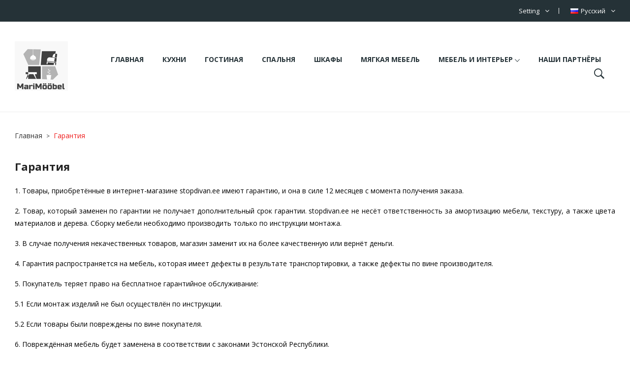

--- FILE ---
content_type: text/html; charset=utf-8
request_url: https://marimoobel.ee/ru/content/7-garantiya
body_size: 27651
content:
<!doctype html>
<html lang="ru">

  <head>
    
      
  <meta charset="utf-8">


  <meta http-equiv="x-ua-compatible" content="ie=edge">



  <title>Гарантия</title>
  <meta name="description" content="">
  <meta name="keywords" content="">
      <meta name="robots" content="noindex">
    


  <meta name="viewport" content="width=device-width, initial-scale=1">



  <link rel="icon" type="image/vnd.microsoft.icon" href="https://marimoobel.ee/img/favicon.ico?1713461587">
  <link rel="shortcut icon" type="image/x-icon" href="https://marimoobel.ee/img/favicon.ico?1713461587">



<link href="https://fonts.googleapis.com/css2?family=Open+Sans:ital,wght@0,300;0,400;0,600;0,700;0,800;1,300;1,400;1,600;1,700;1,800&display=swap" rel="stylesheet">

<link href="https://fonts.googleapis.com/css?family=Libre+Franklin:300,300i,400,400i,500,500i,600,600i,700,700i,800,800i,900,900i" rel="stylesheet">
<script src="https://ajax.googleapis.com/ajax/libs/jquery/3.2.1/jquery.min.js"></script>

    <link rel="stylesheet" href="https://marimoobel.ee/themes/theme_optima_furniture7/assets/cache/theme-96cf8c28.css" type="text/css" media="all">




  

  <script type="text/javascript">
        var POSSLIDESHOW_SPEED = "5000";
        var prestashop = {"cart":{"products":[],"totals":{"total":{"type":"total","label":"\u0418\u0442\u043e\u0433\u043e, \u043a \u043e\u043f\u043b\u0430\u0442\u0435:","amount":0,"value":"0,00\u00a0\u20ac"},"total_including_tax":{"type":"total","label":"\u0418\u0442\u043e\u0433\u043e (\u043d\u0430\u043b\u043e\u0433 \u0432\u043a\u043b\u044e\u0447\u0435\u043d)","amount":0,"value":"0,00\u00a0\u20ac"},"total_excluding_tax":{"type":"total","label":"\u0418\u0442\u043e\u0433\u043e (\u0438\u0441\u043a\u043b\u044e\u0447\u0430\u044f \u043d\u0430\u043b\u043e\u0433)","amount":0,"value":"0,00\u00a0\u20ac"}},"subtotals":{"products":{"type":"products","label":"\u0421\u0443\u043c\u043c\u0430","amount":0,"value":"0,00\u00a0\u20ac"},"discounts":null,"shipping":{"type":"shipping","label":"\u0414\u043e\u0441\u0442\u0430\u0432\u043a\u0430","amount":0,"value":""},"tax":null},"products_count":0,"summary_string":"0 \u0448\u0442.","vouchers":{"allowed":0,"added":[]},"discounts":[],"minimalPurchase":0,"minimalPurchaseRequired":""},"currency":{"id":1,"name":"\u0415\u0432\u0440\u043e","iso_code":"EUR","iso_code_num":"978","sign":"\u20ac"},"customer":{"lastname":null,"firstname":null,"email":null,"birthday":null,"newsletter":null,"newsletter_date_add":null,"optin":null,"website":null,"company":null,"siret":null,"ape":null,"is_logged":false,"gender":{"type":null,"name":null},"addresses":[]},"language":{"name":"\u0420\u0443\u0441\u0441\u043a\u0438\u0439 (Russian)","iso_code":"ru","locale":"ru-RU","language_code":"ru-ru","is_rtl":"0","date_format_lite":"Y-m-d","date_format_full":"Y-m-d H:i:s","id":3},"page":{"title":"","canonical":null,"meta":{"title":"\u0413\u0430\u0440\u0430\u043d\u0442\u0438\u044f","description":null,"keywords":null,"robots":"noindex"},"page_name":"cms","body_classes":{"lang-ru":true,"lang-rtl":false,"country-EE":true,"currency-EUR":true,"layout-full-width":true,"page-cms":true,"tax-display-enabled":true,"cms-id-7":true},"admin_notifications":[]},"shop":{"name":"Marim\u00f6\u00f6bel","logo":"https:\/\/marimoobel.ee\/img\/logo-1713461587.jpg","stores_icon":"https:\/\/marimoobel.ee\/img\/logo_stores.png","favicon":"https:\/\/marimoobel.ee\/img\/favicon.ico"},"urls":{"base_url":"https:\/\/marimoobel.ee\/","current_url":"https:\/\/marimoobel.ee\/ru\/content\/7-garantiya","shop_domain_url":"https:\/\/marimoobel.ee","img_ps_url":"https:\/\/marimoobel.ee\/img\/","img_cat_url":"https:\/\/marimoobel.ee\/img\/c\/","img_lang_url":"https:\/\/marimoobel.ee\/img\/l\/","img_prod_url":"https:\/\/marimoobel.ee\/img\/p\/","img_manu_url":"https:\/\/marimoobel.ee\/img\/m\/","img_sup_url":"https:\/\/marimoobel.ee\/img\/su\/","img_ship_url":"https:\/\/marimoobel.ee\/img\/s\/","img_store_url":"https:\/\/marimoobel.ee\/img\/st\/","img_col_url":"https:\/\/marimoobel.ee\/img\/co\/","img_url":"https:\/\/marimoobel.ee\/themes\/theme_optima_furniture7\/assets\/img\/","css_url":"https:\/\/marimoobel.ee\/themes\/theme_optima_furniture7\/assets\/css\/","js_url":"https:\/\/marimoobel.ee\/themes\/theme_optima_furniture7\/assets\/js\/","pic_url":"https:\/\/marimoobel.ee\/upload\/","pages":{"address":"https:\/\/marimoobel.ee\/ru\/address","addresses":"https:\/\/marimoobel.ee\/ru\/addresses","authentication":"https:\/\/marimoobel.ee\/ru\/login","cart":"https:\/\/marimoobel.ee\/ru\/cart","category":"https:\/\/marimoobel.ee\/ru\/index.php?controller=category","cms":"https:\/\/marimoobel.ee\/ru\/index.php?controller=cms","contact":"https:\/\/marimoobel.ee\/ru\/contact-us","discount":"https:\/\/marimoobel.ee\/ru\/discount","guest_tracking":"https:\/\/marimoobel.ee\/ru\/guest-tracking","history":"https:\/\/marimoobel.ee\/ru\/order-history","identity":"https:\/\/marimoobel.ee\/ru\/identity","index":"https:\/\/marimoobel.ee\/ru\/","my_account":"https:\/\/marimoobel.ee\/ru\/my-account","order_confirmation":"https:\/\/marimoobel.ee\/ru\/order-confirmation","order_detail":"https:\/\/marimoobel.ee\/ru\/index.php?controller=order-detail","order_follow":"https:\/\/marimoobel.ee\/ru\/order-follow","order":"https:\/\/marimoobel.ee\/ru\/\u0437\u0430\u043a\u0430\u0437","order_return":"https:\/\/marimoobel.ee\/ru\/index.php?controller=order-return","order_slip":"https:\/\/marimoobel.ee\/ru\/credit-slip","pagenotfound":"https:\/\/marimoobel.ee\/ru\/page-not-found","password":"https:\/\/marimoobel.ee\/ru\/password-recovery","pdf_invoice":"https:\/\/marimoobel.ee\/ru\/index.php?controller=pdf-invoice","pdf_order_return":"https:\/\/marimoobel.ee\/ru\/index.php?controller=pdf-order-return","pdf_order_slip":"https:\/\/marimoobel.ee\/ru\/index.php?controller=pdf-order-slip","prices_drop":"https:\/\/marimoobel.ee\/ru\/prices-drop","product":"https:\/\/marimoobel.ee\/ru\/index.php?controller=product","search":"https:\/\/marimoobel.ee\/ru\/search","sitemap":"https:\/\/marimoobel.ee\/ru\/\u043a\u0430\u0440\u0442\u0430 \u0441\u0430\u0439\u0442\u0430","stores":"https:\/\/marimoobel.ee\/ru\/stores","supplier":"https:\/\/marimoobel.ee\/ru\/supplier","register":"https:\/\/marimoobel.ee\/ru\/login?create_account=1","order_login":"https:\/\/marimoobel.ee\/ru\/\u0437\u0430\u043a\u0430\u0437?login=1"},"alternative_langs":{"et":"https:\/\/marimoobel.ee\/et\/content\/7-garantii","ru-ru":"https:\/\/marimoobel.ee\/ru\/content\/7-garantiya"},"theme_assets":"\/themes\/theme_optima_furniture7\/assets\/","actions":{"logout":"https:\/\/marimoobel.ee\/ru\/?mylogout="},"no_picture_image":{"bySize":{"side_default":{"url":"https:\/\/marimoobel.ee\/img\/p\/ru-default-side_default.jpg","width":70,"height":70},"small_default":{"url":"https:\/\/marimoobel.ee\/img\/p\/ru-default-small_default.jpg","width":98,"height":98},"cart_default":{"url":"https:\/\/marimoobel.ee\/img\/p\/ru-default-cart_default.jpg","width":125,"height":125},"home_default":{"url":"https:\/\/marimoobel.ee\/img\/p\/ru-default-home_default.jpg","width":350,"height":350},"medium_default":{"url":"https:\/\/marimoobel.ee\/img\/p\/ru-default-medium_default.jpg","width":458,"height":458},"large_default":{"url":"https:\/\/marimoobel.ee\/img\/p\/ru-default-large_default.jpg","width":800,"height":800}},"small":{"url":"https:\/\/marimoobel.ee\/img\/p\/ru-default-side_default.jpg","width":70,"height":70},"medium":{"url":"https:\/\/marimoobel.ee\/img\/p\/ru-default-home_default.jpg","width":350,"height":350},"large":{"url":"https:\/\/marimoobel.ee\/img\/p\/ru-default-large_default.jpg","width":800,"height":800},"legend":""}},"configuration":{"display_taxes_label":true,"display_prices_tax_incl":true,"is_catalog":true,"show_prices":true,"opt_in":{"partner":true},"quantity_discount":{"type":"discount","label":"\u0421\u043a\u0438\u0434\u043a\u0430"},"voucher_enabled":0,"return_enabled":0},"field_required":[],"breadcrumb":{"links":[{"title":"\u0413\u043b\u0430\u0432\u043d\u0430\u044f","url":"https:\/\/marimoobel.ee\/ru\/"},{"title":"\u0413\u0430\u0440\u0430\u043d\u0442\u0438\u044f","url":"https:\/\/marimoobel.ee\/ru\/content\/7-garantiya"}],"count":2},"link":{"protocol_link":"https:\/\/","protocol_content":"https:\/\/"},"time":1769353196,"static_token":"6c8aaedb5c4cd280fa77caf536310a91","token":"409dc24de403e56e0a61b57f494c4f74","debug":false};
        var xip_base_dir = "https:\/\/marimoobel.ee\/";
      </script>



      <script>
        
            (function(i, s, o, g, r, a, m) {
                i['GoogleAnalyticsObject'] = r;
                i[r] = i[r] || function() {
                    (i[r].q = i[r].q || []).push(arguments)
                }, i[r].l = 1 * new Date();
                a = s.createElement(o),
                        m = s.getElementsByTagName(o)[0];
                a.async = 1;
                a.src = g;
                m.parentNode.insertBefore(a, m)
            })(window, document, 'script', 'https://www.google-analytics.com/analytics.js', 'ga');
        
            ga('create', 'G-Y753359DEE', 'auto');
            ga('send', 'pageview');
    </script>





 
<!-- Google tag (gtag.js) -->
<script async src="https://www.googletagmanager.com/gtag/js?id=G-Y753359DEE"></script>
<script>
  window.dataLayer = window.dataLayer || [];
  function gtag(){dataLayer.push(arguments);}
  gtag('js', new Date());

  gtag('config', 'G-Y753359DEE');
</script>
 
    
  </head>

  <body id="cms" class="lang-ru country-ee currency-eur layout-full-width page-cms tax-display-enabled cms-id-7">

    
      
    

    <main>
      
              

      <header id="header">
        
           

 

<div class="mobile_header">
	<div class="container">
		<div class="hidden-lg-up  mobile">
			<div class="row row-mobile">
				<div class="mobile-left col-mobile col-md-4 col-xs-4">
					<div class="float-xs-left" id="menu-icon">
						<i class="material-icons d-inline">&#xE5D2;</i>
					</div>
					<div id="mobile_top_menu_wrapper" class="row hidden-lg-up" style="display:none;">
						
						<div id="_mobile_staticnav"></div>	
						<div id="_mobile_language_selector"></div>	
						<div id="_mobile_currency_selector"></div>	
						<div class="menu-close"> 
							menu <i class="material-icons float-xs-right">arrow_back</i>
						</div>
						<div class="menu-tabs">							
							<div class="js-top-menu-bottom">												
								<div id="_mobile_megamenu"></div>
								
							</div>
						</div>
					 </div>
				</div>
				<div class="mobile-center col-mobile col-md-4 col-xs-4">
					<div id="_mobile_logo"></div>
				</div>
				<div class="mobile-right col-mobile col-md-4 col-xs-4">
					<div id="_mobile_cart_block"></div>
					<div id="_mobile_user_info"></div>
				</div>
				<div id="_mobile_search_block"></div>
			</div>
			
		</div>
	</div>
</div>
<div class="nav hidden-md-down">
	<div class="container-fluid">
		   <div id="_desktop_language_selector">
	<div class="language-selector-wrapper selector-block hidden-md-down">
		<span id="language-selector-label" class=" selector-label hidden-lg-down">Language :</span>
		<div class="language-selector localiz_block  dropdown js-dropdown">
		  <button data-toggle="dropdown" class=" btn-unstyle" aria-haspopup="true" aria-expanded="false" aria-label="Выпадающий список языков">
			<img src="https://marimoobel.ee/img/l/3.jpg" alt="" width="16" height="11" />
			<span class="expand-more">Русский</span>
			 <i class="fa fa-angle-down"></i>
		  </button>
		  <ul class="dropdown-menu" aria-labelledby="language-selector-label">
						  <li >
				<a href="https://marimoobel.ee/et/content/7-garantii" class="dropdown-item"><img src="https://marimoobel.ee/img/l/2.jpg" alt="" width="16" height="11" />Eesti keel</a>
			  </li>
						  <li  class="current" >
				<a href="https://marimoobel.ee/ru/content/7-garantiya" class="dropdown-item"><img src="https://marimoobel.ee/img/l/3.jpg" alt="" width="16" height="11" />Русский</a>
			  </li>
					  </ul>
		</div>
	</div>
	<div class="language-selector-wrapper hidden-lg-up">
		<div class="selector-mobile dropdown js-dropdown">
		  <button data-toggle="dropdown" class=" btn-unstyle" aria-haspopup="true" aria-expanded="false" aria-label="Выпадающий список языков">
			<img src="https://marimoobel.ee/img/l/3.jpg" alt="" width="16" height="11" />
			<span class="expand-more">Русский</span>
			 <i class="fa fa-angle-down"></i>
		  </button>
		  <ul class="dropdown-menu" aria-labelledby="language-selector-label">
						  <li >
				<a href="https://marimoobel.ee/et/content/7-garantii" class="dropdown-item"><img src="https://marimoobel.ee/img/l/2.jpg" alt="" width="16" height="11" />Eesti keel</a>
			  </li>
						  <li  class="current" >
				<a href="https://marimoobel.ee/ru/content/7-garantiya" class="dropdown-item"><img src="https://marimoobel.ee/img/l/3.jpg" alt="" width="16" height="11" />Русский</a>
			  </li>
					  </ul>
		</div>
	</div>
</div>

<div id="_desktop_user_info">
	<div class="user-info-block selector-block">
		<div class="localiz_block dropdown js-dropdown">
			<button data-target="#" data-toggle="dropdown" class=" btn-unstyle hidden-md-down">
			  
			  Setting 
			</button>
			<button data-target="#" data-toggle="dropdown" class=" btn-unstyle hidden-lg-up">
				<i class="ion-ios-person" style="font-size: 30px;"></i>
			</button>
			<ul class="dropdown-menu">
			<li>
				<a href="https://marimoobel.ee/ru/my-account" rel="nofollow" class="dropdown-item">My account</a>
			</li>
			<li>
			<li>
				<a href="https://marimoobel.ee/ru/cart?action=show" class="dropdown-item" >Оформление заказа</a>
			</li>
			<li>
								  <a
					href="https://marimoobel.ee/ru/my-account"
					title="Войти в учетную запись"
					rel="nofollow" class="dropdown-item"
				  >
					<span>Войти</span>
				  </a>
			  </li>
						</ul>
		</div>
	</div>
	
</div>


     
	</div>
</div>

 <div class="header-top hidden-md-down">
	
	<div class="container-fluid">
		<div class="row">
			<div class="header_logo col col-md-2 " id="_desktop_logo">
									<a href="https://marimoobel.ee/">
						<img class="logo img-responsive" src="https://marimoobel.ee/img/logo-1713461587.jpg" alt="Marimööbel">
					</a>
							</div>
			
			<div class="display_top col col-md-10  position-static">
				<div id="_desktop_megamenu" class="use-sticky megamenu_center">
<div class="pos-menu-horizontal">
	<ul class="menu-content"> 
			 			
				<li class=" menu-item menu-item1   ">
					
						<a href="https://marimoobel.ee/ru/" >
						
												<span>ГЛАВНАЯ</span>
																	</a>
																									</li>
			 			
				<li class=" menu-item menu-item3   ">
					
						<a href="https://marimoobel.ee/ru/386-kukhni" >
						
												<span>КУХНИ</span>
																	</a>
																									</li>
			 			
				<li class=" menu-item menu-item4   ">
					
						<a href="https://marimoobel.ee/ru/299-gostinaya" >
						
												<span>ГОСТИНАЯ</span>
																	</a>
																									</li>
			 			
				<li class=" menu-item menu-item8   ">
					
						<a href="https://marimoobel.ee/ru/321-spalnya" >
						
												<span>СПАЛЬНЯ </span>
																	</a>
																									</li>
			 			
				<li class=" menu-item menu-item12   ">
					
						<a href="https://marimoobel.ee/ru/275-shkafy" >
						
												<span>ШКАФЫ</span>
																	</a>
																									</li>
			 			
				<li class=" menu-item menu-item7   ">
					
						<a href="https://marimoobel.ee/ru/332-myagkaya-myebyel" >
						
												<span>МЯГКАЯ МЕБЕЛЬ</span>
																	</a>
																									</li>
			 			
				<li class=" menu-item menu-item10  hasChild ">
					
						<a href="https://marimoobel.ee/ru/394-mebel-i-interer" >
						
												<span>МЕБЕЛЬ И ИНТЕРЬЕР</span>
												 <i class="hidden-md-down ion-ios-arrow-down"></i>					</a>
																																	
						<span class="icon-drop-mobile"><i class="material-icons add">add </i><i class="material-icons remove">remove </i></span>						<div class="pos-sub-menu menu-dropdown col-xs-12 col-sm-3  menu_slidedown">
						<div class="pos-sub-inner">
													<div class="pos-menu-row row ">
																											<div class="pos-menu-col col-xs-12 col-sm-12  ">
																																		<ul class="ul-column ">
																									<li class="submenu-item ">
																													<a href="https://marimoobel.ee/ru/307-dyetskaya">ДЕТСКАЯ</a>
																											</li>
																									<li class="submenu-item ">
																													<a href="https://marimoobel.ee/ru/317-prihozhaya">ПРИХОЖАЯ</a>
																											</li>
																									<li class="submenu-item ">
																													<a href="https://marimoobel.ee/ru/284-myebyel-dlya-biznyesa">МЕБЕЛЬ ДЛЯ БИЗНЕСА</a>
																											</li>
																								</ul>
																					</div>
																								</div>
												
						</div>
						</div>
															</li>
			 			
				<li class=" menu-item menu-item11   ">
					
						<a href="https://marimoobel.ee/ru/content/6-nashi-partnyory" >
						
												<span>НАШИ ПАРТНЁРЫ</span>
																	</a>
																									</li>
			</ul>
	
</div>
</div>
				<!-- Block search module TOP -->
<div id="_desktop_search_block"	>
<div class="block-search  dropdown js-dropdown">
	<span class="search-icon" data-toggle="dropdown"><i class="ion-ios-search-strong" style="font-size: 28px;"></i></span>
	<div id="search_widget" class="search_top dropdown-menu" data-search-controller-url="//marimoobel.ee/ru/search">
		<form method="get" action="//marimoobel.ee/ru/search">
			<input type="hidden" name="controller" value="search">
			<input class="text_input" type="text" name="s" value="" placeholder="Поиск в каталоге" aria-label="Поиск">
			<button type="submit">
				<i class="ion-ios-search-strong" style="font-size: 28px; line-height: 48px;"></i>
			</button>
		</form>
	</div>
</div>
</div>
<!-- /Block search module TOP -->

			</div>
		</div>
	</div>
 </div>


  

        
      </header>
		      
        
<aside id="notifications">
  <div class="container">
    
    
    
      </div>
</aside>
      
       
		  	<div class="breadcrumb_container">
				<div class="container">
					<nav data-depth="2" class="breadcrumb hidden-sm-down">
  <ol itemscope itemtype="http://schema.org/BreadcrumbList">
          
        <li itemprop="itemListElement" itemscope itemtype="http://schema.org/ListItem">
          <a itemprop="item" href="https://marimoobel.ee/ru/">
            <span itemprop="name">Главная</span>
          </a>
          <meta itemprop="position" content="1">
        </li>
      
          
        <li itemprop="itemListElement" itemscope itemtype="http://schema.org/ListItem">
          <a itemprop="item" href="https://marimoobel.ee/ru/content/7-garantiya">
            <span itemprop="name">Гарантия</span>
          </a>
          <meta itemprop="position" content="2">
        </li>
      
      </ol>
</nav>
				</div>
			 </div> 
        
      <section id="wrapper">
        
        
				<div class="container">	
			<div class="row">
			  

			  
  <div id="content-wrapper" class="col-xs-12">
    
    

  <div id="main">

    
      
        <header class="page-header">
          <h1>
  Гарантия
</h1>
        </header>
      
    

    
  <section id="content" class="page-content page-cms page-cms-7">

    
      <p>1. Товары, приобретённые в интернет-магазине stopdivan.ee имеют гарантию, и она в силе 12 месяцев с момента получения заказа.</p>
<p>2. Товар, который заменен по гарантии не получает дополнительный срок гарантии. stopdivan.ee не несёт ответственность за амортизацию мебели, текстуру, а также цвета материалов и дерева. Сборку мебели необходимо производить только по инструкции монтажа.</p>
<p>3. В случае получения некачественных товаров, магазин заменит их на более качественную или вернёт деньги.</p>
<p>4. Гарантия распространяется на мебель, которая имеет дефекты в результате транспортировки, а также дефекты по вине производителя.</p>
<p>5. Покупатель теряет право на бесплатное гарантийное обслуживание:</p>
<p>5.1 Если монтаж изделий не был осуществлён по инструкции.</p>
<p>5.2 Если товары были повреждены по вине покупателя.</p>
<p>6. Повреждённая мебель будет заменена в соответствии с законами Эстонской Республики.</p>
    

    
      
    

    
      
    

  </section>


    
      <footer class="page-footer">
        
          <!-- Footer content -->
        
      </footer>
    

  </div>


    
  </div>


			  
			</div>
        </div>
        
		
      </section>

      <footer id="footer">
        
          <div class="footer-container">

	<div class="container">	
		<div class=" footer-middle">
			  <div class="row">	
					<div class="col-sm-12 col-md-12 col-lg-4 col-xs-12">
											<div class="footer_about_us">
<div class="logo_footer"><a href="#"><img src="https://marimoobel.ee/img/cms/logo_marimoobel.png" width="146" height="135" /></a></div>
<div class="desc_info">
<p class="txt_info"></p>
<div class="need_help">
<p>Нам можно позвонить</p>
<p class="phone">+ 372 5623 8811</p>
</div>
</div>
<div class="cocial_follow">
<p></p>
</div>
</div>
			

					</div>
					<div class="col-sm-12 col-md-12 col-lg-4 col-xs-12">
						<div class="row">
						      <div class="col-xs-12 col-sm-12 col-md-6 col-lg-6 links footer_block">
      <h3 class="h3 hidden-sm-down">Товары</h3>
            <div class="title clearfix hidden-md-up" data-target="#footer_sub_menu_74344" data-toggle="collapse">
        <h3 class="h3">Товары</h3>
        <span class="float-xs-right">
          <span class="navbar-toggler collapse-icons">
            <i class="material-icons add">keyboard_arrow_down</i>
            <i class="material-icons remove">keyboard_arrow_up</i>
          </span>
        </span>
      </div>
      <ul id="footer_sub_menu_74344" class="footer_list collapse">
                  <li>
            <a
                id="link-product-page-new-products-1"
                class="cms-page-link"
                href="https://marimoobel.ee/ru/new-products"
                title="Наши новинки"
                            >
              Новые товары
            </a>
          </li>
                  <li>
            <a
                id="link-category-340-1"
                class="category-link"
                href="https://marimoobel.ee/ru/340-kuhni-na-zakaz"
                title="Мы производим и продаём кухни уже более пятнадцати лет. За эти годы нашим покупателям стали несколько тысяч человек, многие из которых приходят к нам снова и рекомендуют нас близким и друзьям. Мы производители, а не посредники. Мы всегда обговариваем дизайн и предлагаем хорошую цену. В дополнение мы предлагаем обеденные столы и стулья, диваны, шкафы-купе – всё, что необходимо для уюта в доме."
                            >
              КУХНИ НА ЗАКАЗ
            </a>
          </li>
              </ul>
    </div>
      <div class="col-xs-12 col-sm-12 col-md-6 col-lg-6 links footer_block">
      <h3 class="h3 hidden-sm-down">Наша компания</h3>
            <div class="title clearfix hidden-md-up" data-target="#footer_sub_menu_73509" data-toggle="collapse">
        <h3 class="h3">Наша компания</h3>
        <span class="float-xs-right">
          <span class="navbar-toggler collapse-icons">
            <i class="material-icons add">keyboard_arrow_down</i>
            <i class="material-icons remove">keyboard_arrow_up</i>
          </span>
        </span>
      </div>
      <ul id="footer_sub_menu_73509" class="footer_list collapse">
                  <li>
            <a
                id="link-cms-page-1-2"
                class="cms-page-link"
                href="https://marimoobel.ee/ru/content/1-dostavka-i-sborka"
                title="Our terms and conditions of delivery"
                            >
              Доставка и сборка
            </a>
          </li>
                  <li>
            <a
                id="link-cms-page-6-2"
                class="cms-page-link"
                href="https://marimoobel.ee/ru/content/6-nashi-partnyory"
                title=""
                            >
              Наши партнёры
            </a>
          </li>
                  <li>
            <a
                id="link-cms-page-7-2"
                class="cms-page-link"
                href="https://marimoobel.ee/ru/content/7-garantiya"
                title=""
                            >
              Гарантия
            </a>
          </li>
                  <li>
            <a
                id="link-static-page-contact-2"
                class="cms-page-link"
                href="https://marimoobel.ee/ru/contact-us"
                title="Для связи с нами используйте контактную форму"
                            >
              Свяжитесь с нами
            </a>
          </li>
                  <li>
            <a
                id="link-static-page-sitemap-2"
                class="cms-page-link"
                href="https://marimoobel.ee/ru/карта сайта"
                title="Потерялись? Используйте поиск"
                            >
              Карта сайта
            </a>
          </li>
                  <li>
            <a
                id="link-static-page-stores-2"
                class="cms-page-link"
                href="https://marimoobel.ee/ru/stores"
                title="Мебельный магазин в Таллинне и Йыхви, Marimööbel"
                            >
              Мебельный магазин в Таллинне и Йыхви - Marimööbel
            </a>
          </li>
              </ul>
    </div>
  

						</div>
					</div>
					<div class="col-sm-12 col-md-12 col-lg-4 col-xs-12">
						
					</div>
			  </div>
		</div>
	
		
	</div>
						<div class="footer_bottom">
<div class="container">
<div class="row">
<div class="col-md-4 links footer_block">
<div class="copyright">Copyright © <a href="http://www.compland.ee/">CompLand</a>. All Rights Reserved</div>
</div>
<div class="col-md-8 links footer_block">
<div class="payment"><img src="/img/cms/payment.png" alt="" /></div>
</div>
</div>
</div>
</div>
			

</div>        
      </footer>

    </main>

    
        <script type="text/javascript" src="https://marimoobel.ee/themes/theme_optima_furniture7/assets/cache/bottom-de2c6f27.js" ></script>


    

    
      
    
	<div class="back-top"><a href= "#" class="back-top-button"></a></div>
  </body>

</html>